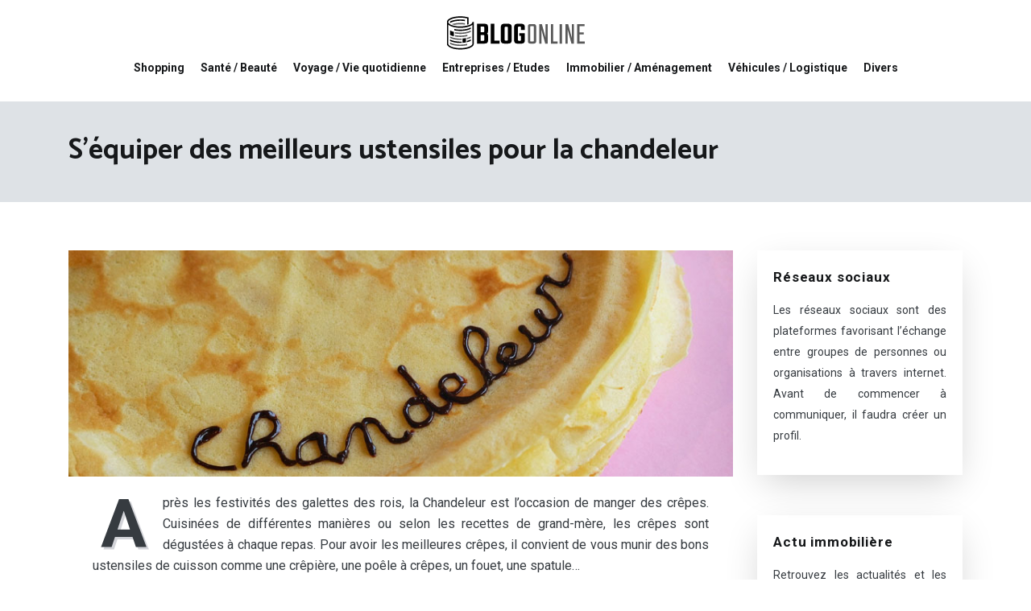

--- FILE ---
content_type: text/html; charset=UTF-8
request_url: https://www.blogonline.fr/s-equiper-des-meilleurs-ustensiles-pour-la-chandeleur/
body_size: 9369
content:
<!DOCTYPE html>
<html>
<head lang="fr-FR">
<meta charset="UTF-8">
<meta name="viewport" content="width=device-width">
<link rel="shortcut icon" href="https://www.blogonline.fr/wp-content/uploads/2021/02/favicon.png" /><script type="application/ld+json">
{
  "@context": "https://schema.org",
  "@graph": [
    {
      "@type": "WebSite",
      "@id": "https://www.blogonline.fr/#website",
      "url": "https://www.blogonline.fr",
      "name": "",
      "inLanguage": "fr-FR",
      "publisher": { "@id": "https://www.blogonline.fr/#organization" }
    },
    {
      "@type": "Organization",
      "@id": "https://www.blogonline.fr/#organization",
      "name": "",
      "url": "https://www.blogonline.fr",
      "logo": {
        "@type": "ImageObject",
        "@id": "https://www.blogonline.fr/#logo",
        "url": "https://www.blogonline.fr"
      }
    },
    {
      "@type": "Person",
      "@id": "https://www.blogonline.fr/author/blogonline#person",
      "jobTitle": "Rédaction Web",
      "description": "",
      "name": "admin",
      "url": "https://www.blogonline.fr/author/blogonline",
      "image": {
        "@type": "ImageObject",
        "@id": "https://www.blogonline.fr/author/blogonline#image",
        "url": ""
      },
      "worksFor": { "@id": "https://www.blogonline.fr/#organization" }    },
    {
      "@type": "WebPage",
      "@id": "https://www.blogonline.fr/s-equiper-des-meilleurs-ustensiles-pour-la-chandeleur/#webpage",
      "url": "https://www.blogonline.fr/s-equiper-des-meilleurs-ustensiles-pour-la-chandeleur/",
      "name": "Les ustensiles pour faire des crêpes pour la Chandeleur",
      "description": "Il faut de bonnes crêpes pour la chandeleur! Si vous voulez passer une fête des plus gourmandes, découvrez les ustensiles nécessaires pour réussir vos crêpes",
      "inLanguage": "fr-FR",
      "isPartOf": { "@id": "https://www.blogonline.fr/#website" },
      "mainEntity": { "@id": "https://www.blogonline.fr/s-equiper-des-meilleurs-ustensiles-pour-la-chandeleur/#article" },
      "primaryImageOfPage": {
        "@type": "ImageObject",
        "@id": "https://www.blogonline.fr/s-equiper-des-meilleurs-ustensiles-pour-la-chandeleur/#primaryimage",
        "url": "https://www.blogonline.fr/wp-content/uploads/2021/06/chandeleur.jpg",
        "width": 880,
        "height": 300,"caption": "chandeleur"      },
      "breadcrumb": { "@id": "https://www.blogonline.fr/s-equiper-des-meilleurs-ustensiles-pour-la-chandeleur/#breadcrumb" },
      "datePublished": "2021-06-25T15:00:18+00:00"
        },
    {
      "@type": "article",
      "@id": "https://www.blogonline.fr/s-equiper-des-meilleurs-ustensiles-pour-la-chandeleur/#article",
      "mainEntityOfPage": {
        "@id": "https://www.blogonline.fr/s-equiper-des-meilleurs-ustensiles-pour-la-chandeleur/#webpage"
      },
      "headline": "S'équiper des meilleurs ustensiles pour la chandeleur",
      "url": "https://www.blogonline.fr/s-equiper-des-meilleurs-ustensiles-pour-la-chandeleur/",
      "wordCount": 657,
      "articleSection": ["Shopping"],
      "description": "Il faut de bonnes crêpes pour la chandeleur! Si vous voulez passer une fête des plus gourmandes, découvrez les ustensiles nécessaires pour réussir vos crêpes",
      "datePublished": "2021-06-25T15:00:18+00:00",
      "dateModified": "2021-06-25T15:00:18+00:00",
      "inLanguage": "fr-FR",
      "author": { "@id": "https://www.blogonline.fr/author/blogonline#person" },
      "publisher": { "@id": "https://www.blogonline.fr/#organization" },
      "image": { "@id": "https://www.blogonline.fr/s-equiper-des-meilleurs-ustensiles-pour-la-chandeleur/#primaryimage" },
      "isPartOf": { "@id": "https://www.blogonline.fr/#website" }    },
    {
      "@type": "BreadcrumbList",
      "@id": "https://www.blogonline.fr/s-equiper-des-meilleurs-ustensiles-pour-la-chandeleur/#breadcrumb",
      "itemListElement": [
        {
          "@type": "ListItem",
          "position": 1,
          "name": "Accueil",
          "item": "https://www.blogonline.fr/"
        },
                  {
          "@type": "ListItem",
          "position": 2,
          "name": "Shopping",
          "item": "https://www.blogonline.fr/shopping/"
          },
          {
          "@type": "ListItem",
          "position": 3,
          "name": "S'équiper des meilleurs ustensiles pour la chandeleur",
          "item": "https://www.blogonline.fr/s-equiper-des-meilleurs-ustensiles-pour-la-chandeleur/"
          }
            ]
    }
  ]
}
</script>
<meta name='robots' content='max-image-preview:large' />
<link rel='dns-prefetch' href='//cdn.jsdelivr.net' />
<link rel='dns-prefetch' href='//stackpath.bootstrapcdn.com' />
<title>Les ustensiles pour faire des crêpes pour la Chandeleur</title><meta name="description" content="Il faut de bonnes crêpes pour la chandeleur! Si vous voulez passer une fête des plus gourmandes, découvrez les ustensiles nécessaires pour réussir vos crêpes"><link rel="alternate" title="oEmbed (JSON)" type="application/json+oembed" href="https://www.blogonline.fr/wp-json/oembed/1.0/embed?url=https%3A%2F%2Fwww.blogonline.fr%2Fs-equiper-des-meilleurs-ustensiles-pour-la-chandeleur%2F" />
<link rel="alternate" title="oEmbed (XML)" type="text/xml+oembed" href="https://www.blogonline.fr/wp-json/oembed/1.0/embed?url=https%3A%2F%2Fwww.blogonline.fr%2Fs-equiper-des-meilleurs-ustensiles-pour-la-chandeleur%2F&#038;format=xml" />
<style id='wp-img-auto-sizes-contain-inline-css' type='text/css'>
img:is([sizes=auto i],[sizes^="auto," i]){contain-intrinsic-size:3000px 1500px}
/*# sourceURL=wp-img-auto-sizes-contain-inline-css */
</style>
<style id='wp-block-library-inline-css' type='text/css'>
:root{--wp-block-synced-color:#7a00df;--wp-block-synced-color--rgb:122,0,223;--wp-bound-block-color:var(--wp-block-synced-color);--wp-editor-canvas-background:#ddd;--wp-admin-theme-color:#007cba;--wp-admin-theme-color--rgb:0,124,186;--wp-admin-theme-color-darker-10:#006ba1;--wp-admin-theme-color-darker-10--rgb:0,107,160.5;--wp-admin-theme-color-darker-20:#005a87;--wp-admin-theme-color-darker-20--rgb:0,90,135;--wp-admin-border-width-focus:2px}@media (min-resolution:192dpi){:root{--wp-admin-border-width-focus:1.5px}}.wp-element-button{cursor:pointer}:root .has-very-light-gray-background-color{background-color:#eee}:root .has-very-dark-gray-background-color{background-color:#313131}:root .has-very-light-gray-color{color:#eee}:root .has-very-dark-gray-color{color:#313131}:root .has-vivid-green-cyan-to-vivid-cyan-blue-gradient-background{background:linear-gradient(135deg,#00d084,#0693e3)}:root .has-purple-crush-gradient-background{background:linear-gradient(135deg,#34e2e4,#4721fb 50%,#ab1dfe)}:root .has-hazy-dawn-gradient-background{background:linear-gradient(135deg,#faaca8,#dad0ec)}:root .has-subdued-olive-gradient-background{background:linear-gradient(135deg,#fafae1,#67a671)}:root .has-atomic-cream-gradient-background{background:linear-gradient(135deg,#fdd79a,#004a59)}:root .has-nightshade-gradient-background{background:linear-gradient(135deg,#330968,#31cdcf)}:root .has-midnight-gradient-background{background:linear-gradient(135deg,#020381,#2874fc)}:root{--wp--preset--font-size--normal:16px;--wp--preset--font-size--huge:42px}.has-regular-font-size{font-size:1em}.has-larger-font-size{font-size:2.625em}.has-normal-font-size{font-size:var(--wp--preset--font-size--normal)}.has-huge-font-size{font-size:var(--wp--preset--font-size--huge)}.has-text-align-center{text-align:center}.has-text-align-left{text-align:left}.has-text-align-right{text-align:right}.has-fit-text{white-space:nowrap!important}#end-resizable-editor-section{display:none}.aligncenter{clear:both}.items-justified-left{justify-content:flex-start}.items-justified-center{justify-content:center}.items-justified-right{justify-content:flex-end}.items-justified-space-between{justify-content:space-between}.screen-reader-text{border:0;clip-path:inset(50%);height:1px;margin:-1px;overflow:hidden;padding:0;position:absolute;width:1px;word-wrap:normal!important}.screen-reader-text:focus{background-color:#ddd;clip-path:none;color:#444;display:block;font-size:1em;height:auto;left:5px;line-height:normal;padding:15px 23px 14px;text-decoration:none;top:5px;width:auto;z-index:100000}html :where(.has-border-color){border-style:solid}html :where([style*=border-top-color]){border-top-style:solid}html :where([style*=border-right-color]){border-right-style:solid}html :where([style*=border-bottom-color]){border-bottom-style:solid}html :where([style*=border-left-color]){border-left-style:solid}html :where([style*=border-width]){border-style:solid}html :where([style*=border-top-width]){border-top-style:solid}html :where([style*=border-right-width]){border-right-style:solid}html :where([style*=border-bottom-width]){border-bottom-style:solid}html :where([style*=border-left-width]){border-left-style:solid}html :where(img[class*=wp-image-]){height:auto;max-width:100%}:where(figure){margin:0 0 1em}html :where(.is-position-sticky){--wp-admin--admin-bar--position-offset:var(--wp-admin--admin-bar--height,0px)}@media screen and (max-width:600px){html :where(.is-position-sticky){--wp-admin--admin-bar--position-offset:0px}}

/*# sourceURL=wp-block-library-inline-css */
</style><style id='global-styles-inline-css' type='text/css'>
:root{--wp--preset--aspect-ratio--square: 1;--wp--preset--aspect-ratio--4-3: 4/3;--wp--preset--aspect-ratio--3-4: 3/4;--wp--preset--aspect-ratio--3-2: 3/2;--wp--preset--aspect-ratio--2-3: 2/3;--wp--preset--aspect-ratio--16-9: 16/9;--wp--preset--aspect-ratio--9-16: 9/16;--wp--preset--color--black: #000000;--wp--preset--color--cyan-bluish-gray: #abb8c3;--wp--preset--color--white: #ffffff;--wp--preset--color--pale-pink: #f78da7;--wp--preset--color--vivid-red: #cf2e2e;--wp--preset--color--luminous-vivid-orange: #ff6900;--wp--preset--color--luminous-vivid-amber: #fcb900;--wp--preset--color--light-green-cyan: #7bdcb5;--wp--preset--color--vivid-green-cyan: #00d084;--wp--preset--color--pale-cyan-blue: #8ed1fc;--wp--preset--color--vivid-cyan-blue: #0693e3;--wp--preset--color--vivid-purple: #9b51e0;--wp--preset--gradient--vivid-cyan-blue-to-vivid-purple: linear-gradient(135deg,rgb(6,147,227) 0%,rgb(155,81,224) 100%);--wp--preset--gradient--light-green-cyan-to-vivid-green-cyan: linear-gradient(135deg,rgb(122,220,180) 0%,rgb(0,208,130) 100%);--wp--preset--gradient--luminous-vivid-amber-to-luminous-vivid-orange: linear-gradient(135deg,rgb(252,185,0) 0%,rgb(255,105,0) 100%);--wp--preset--gradient--luminous-vivid-orange-to-vivid-red: linear-gradient(135deg,rgb(255,105,0) 0%,rgb(207,46,46) 100%);--wp--preset--gradient--very-light-gray-to-cyan-bluish-gray: linear-gradient(135deg,rgb(238,238,238) 0%,rgb(169,184,195) 100%);--wp--preset--gradient--cool-to-warm-spectrum: linear-gradient(135deg,rgb(74,234,220) 0%,rgb(151,120,209) 20%,rgb(207,42,186) 40%,rgb(238,44,130) 60%,rgb(251,105,98) 80%,rgb(254,248,76) 100%);--wp--preset--gradient--blush-light-purple: linear-gradient(135deg,rgb(255,206,236) 0%,rgb(152,150,240) 100%);--wp--preset--gradient--blush-bordeaux: linear-gradient(135deg,rgb(254,205,165) 0%,rgb(254,45,45) 50%,rgb(107,0,62) 100%);--wp--preset--gradient--luminous-dusk: linear-gradient(135deg,rgb(255,203,112) 0%,rgb(199,81,192) 50%,rgb(65,88,208) 100%);--wp--preset--gradient--pale-ocean: linear-gradient(135deg,rgb(255,245,203) 0%,rgb(182,227,212) 50%,rgb(51,167,181) 100%);--wp--preset--gradient--electric-grass: linear-gradient(135deg,rgb(202,248,128) 0%,rgb(113,206,126) 100%);--wp--preset--gradient--midnight: linear-gradient(135deg,rgb(2,3,129) 0%,rgb(40,116,252) 100%);--wp--preset--font-size--small: 13px;--wp--preset--font-size--medium: 20px;--wp--preset--font-size--large: 36px;--wp--preset--font-size--x-large: 42px;--wp--preset--spacing--20: 0.44rem;--wp--preset--spacing--30: 0.67rem;--wp--preset--spacing--40: 1rem;--wp--preset--spacing--50: 1.5rem;--wp--preset--spacing--60: 2.25rem;--wp--preset--spacing--70: 3.38rem;--wp--preset--spacing--80: 5.06rem;--wp--preset--shadow--natural: 6px 6px 9px rgba(0, 0, 0, 0.2);--wp--preset--shadow--deep: 12px 12px 50px rgba(0, 0, 0, 0.4);--wp--preset--shadow--sharp: 6px 6px 0px rgba(0, 0, 0, 0.2);--wp--preset--shadow--outlined: 6px 6px 0px -3px rgb(255, 255, 255), 6px 6px rgb(0, 0, 0);--wp--preset--shadow--crisp: 6px 6px 0px rgb(0, 0, 0);}:where(.is-layout-flex){gap: 0.5em;}:where(.is-layout-grid){gap: 0.5em;}body .is-layout-flex{display: flex;}.is-layout-flex{flex-wrap: wrap;align-items: center;}.is-layout-flex > :is(*, div){margin: 0;}body .is-layout-grid{display: grid;}.is-layout-grid > :is(*, div){margin: 0;}:where(.wp-block-columns.is-layout-flex){gap: 2em;}:where(.wp-block-columns.is-layout-grid){gap: 2em;}:where(.wp-block-post-template.is-layout-flex){gap: 1.25em;}:where(.wp-block-post-template.is-layout-grid){gap: 1.25em;}.has-black-color{color: var(--wp--preset--color--black) !important;}.has-cyan-bluish-gray-color{color: var(--wp--preset--color--cyan-bluish-gray) !important;}.has-white-color{color: var(--wp--preset--color--white) !important;}.has-pale-pink-color{color: var(--wp--preset--color--pale-pink) !important;}.has-vivid-red-color{color: var(--wp--preset--color--vivid-red) !important;}.has-luminous-vivid-orange-color{color: var(--wp--preset--color--luminous-vivid-orange) !important;}.has-luminous-vivid-amber-color{color: var(--wp--preset--color--luminous-vivid-amber) !important;}.has-light-green-cyan-color{color: var(--wp--preset--color--light-green-cyan) !important;}.has-vivid-green-cyan-color{color: var(--wp--preset--color--vivid-green-cyan) !important;}.has-pale-cyan-blue-color{color: var(--wp--preset--color--pale-cyan-blue) !important;}.has-vivid-cyan-blue-color{color: var(--wp--preset--color--vivid-cyan-blue) !important;}.has-vivid-purple-color{color: var(--wp--preset--color--vivid-purple) !important;}.has-black-background-color{background-color: var(--wp--preset--color--black) !important;}.has-cyan-bluish-gray-background-color{background-color: var(--wp--preset--color--cyan-bluish-gray) !important;}.has-white-background-color{background-color: var(--wp--preset--color--white) !important;}.has-pale-pink-background-color{background-color: var(--wp--preset--color--pale-pink) !important;}.has-vivid-red-background-color{background-color: var(--wp--preset--color--vivid-red) !important;}.has-luminous-vivid-orange-background-color{background-color: var(--wp--preset--color--luminous-vivid-orange) !important;}.has-luminous-vivid-amber-background-color{background-color: var(--wp--preset--color--luminous-vivid-amber) !important;}.has-light-green-cyan-background-color{background-color: var(--wp--preset--color--light-green-cyan) !important;}.has-vivid-green-cyan-background-color{background-color: var(--wp--preset--color--vivid-green-cyan) !important;}.has-pale-cyan-blue-background-color{background-color: var(--wp--preset--color--pale-cyan-blue) !important;}.has-vivid-cyan-blue-background-color{background-color: var(--wp--preset--color--vivid-cyan-blue) !important;}.has-vivid-purple-background-color{background-color: var(--wp--preset--color--vivid-purple) !important;}.has-black-border-color{border-color: var(--wp--preset--color--black) !important;}.has-cyan-bluish-gray-border-color{border-color: var(--wp--preset--color--cyan-bluish-gray) !important;}.has-white-border-color{border-color: var(--wp--preset--color--white) !important;}.has-pale-pink-border-color{border-color: var(--wp--preset--color--pale-pink) !important;}.has-vivid-red-border-color{border-color: var(--wp--preset--color--vivid-red) !important;}.has-luminous-vivid-orange-border-color{border-color: var(--wp--preset--color--luminous-vivid-orange) !important;}.has-luminous-vivid-amber-border-color{border-color: var(--wp--preset--color--luminous-vivid-amber) !important;}.has-light-green-cyan-border-color{border-color: var(--wp--preset--color--light-green-cyan) !important;}.has-vivid-green-cyan-border-color{border-color: var(--wp--preset--color--vivid-green-cyan) !important;}.has-pale-cyan-blue-border-color{border-color: var(--wp--preset--color--pale-cyan-blue) !important;}.has-vivid-cyan-blue-border-color{border-color: var(--wp--preset--color--vivid-cyan-blue) !important;}.has-vivid-purple-border-color{border-color: var(--wp--preset--color--vivid-purple) !important;}.has-vivid-cyan-blue-to-vivid-purple-gradient-background{background: var(--wp--preset--gradient--vivid-cyan-blue-to-vivid-purple) !important;}.has-light-green-cyan-to-vivid-green-cyan-gradient-background{background: var(--wp--preset--gradient--light-green-cyan-to-vivid-green-cyan) !important;}.has-luminous-vivid-amber-to-luminous-vivid-orange-gradient-background{background: var(--wp--preset--gradient--luminous-vivid-amber-to-luminous-vivid-orange) !important;}.has-luminous-vivid-orange-to-vivid-red-gradient-background{background: var(--wp--preset--gradient--luminous-vivid-orange-to-vivid-red) !important;}.has-very-light-gray-to-cyan-bluish-gray-gradient-background{background: var(--wp--preset--gradient--very-light-gray-to-cyan-bluish-gray) !important;}.has-cool-to-warm-spectrum-gradient-background{background: var(--wp--preset--gradient--cool-to-warm-spectrum) !important;}.has-blush-light-purple-gradient-background{background: var(--wp--preset--gradient--blush-light-purple) !important;}.has-blush-bordeaux-gradient-background{background: var(--wp--preset--gradient--blush-bordeaux) !important;}.has-luminous-dusk-gradient-background{background: var(--wp--preset--gradient--luminous-dusk) !important;}.has-pale-ocean-gradient-background{background: var(--wp--preset--gradient--pale-ocean) !important;}.has-electric-grass-gradient-background{background: var(--wp--preset--gradient--electric-grass) !important;}.has-midnight-gradient-background{background: var(--wp--preset--gradient--midnight) !important;}.has-small-font-size{font-size: var(--wp--preset--font-size--small) !important;}.has-medium-font-size{font-size: var(--wp--preset--font-size--medium) !important;}.has-large-font-size{font-size: var(--wp--preset--font-size--large) !important;}.has-x-large-font-size{font-size: var(--wp--preset--font-size--x-large) !important;}
/*# sourceURL=global-styles-inline-css */
</style>

<style id='classic-theme-styles-inline-css' type='text/css'>
/*! This file is auto-generated */
.wp-block-button__link{color:#fff;background-color:#32373c;border-radius:9999px;box-shadow:none;text-decoration:none;padding:calc(.667em + 2px) calc(1.333em + 2px);font-size:1.125em}.wp-block-file__button{background:#32373c;color:#fff;text-decoration:none}
/*# sourceURL=/wp-includes/css/classic-themes.min.css */
</style>
<link rel='stylesheet' id='default-css' href='https://www.blogonline.fr/wp-content/themes/generic-site/style.css?ver=197a1c912d42f66b8af52a1f888d1b3d' type='text/css' media='all' />
<link rel='stylesheet' id='bootstrap4-css' href='https://www.blogonline.fr/wp-content/themes/generic-site/css/bootstrap4/bootstrap.min.css?ver=197a1c912d42f66b8af52a1f888d1b3d' type='text/css' media='all' />
<link rel='stylesheet' id='bootstrap-icon-css' href='https://cdn.jsdelivr.net/npm/bootstrap-icons@1.11.0/font/bootstrap-icons.css?ver=197a1c912d42f66b8af52a1f888d1b3d' type='text/css' media='all' />
<link rel='stylesheet' id='font-awesome-css' href='https://stackpath.bootstrapcdn.com/font-awesome/4.7.0/css/font-awesome.min.css?ver=197a1c912d42f66b8af52a1f888d1b3d' type='text/css' media='all' />
<link rel='stylesheet' id='aos-css' href='https://www.blogonline.fr/wp-content/themes/generic-site/css/aos.css?ver=197a1c912d42f66b8af52a1f888d1b3d' type='text/css' media='all' />
<link rel='stylesheet' id='global-css' href='https://www.blogonline.fr/wp-content/themes/generic-site/css/global.css?ver=197a1c912d42f66b8af52a1f888d1b3d' type='text/css' media='all' />
<link rel='stylesheet' id='style-css' href='https://www.blogonline.fr/wp-content/themes/generic-site/css/template.css?ver=197a1c912d42f66b8af52a1f888d1b3d' type='text/css' media='all' />
<script type="text/javascript" src="https://www.blogonline.fr/wp-content/themes/generic-site/js/jquery.min.js?ver=197a1c912d42f66b8af52a1f888d1b3d" id="jquery-js"></script>
<link rel="https://api.w.org/" href="https://www.blogonline.fr/wp-json/" /><link rel="alternate" title="JSON" type="application/json" href="https://www.blogonline.fr/wp-json/wp/v2/posts/309" /><link rel="EditURI" type="application/rsd+xml" title="RSD" href="https://www.blogonline.fr/xmlrpc.php?rsd" />
<link rel="canonical" href="https://www.blogonline.fr/s-equiper-des-meilleurs-ustensiles-pour-la-chandeleur/" />
<link rel='shortlink' href='https://www.blogonline.fr/?p=309' />
<meta name="google-site-verification" content="SvRUujCZsFGQ4FeFEethoDJdxp6F4aNxXyl_6z4fsTI" />
<meta name="google-site-verification" content="m7i5DzLXPaZP3hXAI3RXVU-3JRqEZ6jj0_g9rDKwSDw" />

<style type="text/css">
	
a{color : #de7b85 }
a:hover{color : #bd979b }
.archive h2 a{color :#16181a}
.main-menu{box-shadow: none;-moz-box-shadow: none;-webkit-box-shadow: none;}
.main-menu.scrolling-down{-webkit-box-shadow: 0 2px 13px 0 rgba(0, 0, 0, .1);-moz-box-shadow: 0 2px 13px 0 rgba(0, 0, 0, .1);box-shadow: 0 2px 13px 0 rgba(0, 0, 0, .1);}	
nav li a{font-size:14px;}
nav li a{line-height:28px;}
nav li a{color:#16181a!important;}
nav li:hover > a,.current-menu-item > a{color:#de7b85!important;}
.archive h1{color:#16181a!important;}
.single h1{color:#16181a!important;}
#logo{padding:20px 0 30px 0;}
.archive .readmore{background-color:#de7b85;}
.archive .readmore{color:#fff;}
.archive .readmore:hover{background-color:#363b40;}
.archive .readmore:hover{color:#fff;}
.subheader{padding:40px 0 35px}
.fixed-top{position:absolute;}	
footer #back_to_top{background-color:#de7b85;}
footer #back_to_top i{color:#fff;}
</style><style>:root {
    --color-primary: #de7b85;
    --color-primary-light: #ff9fac;
    --color-primary-dark: #9b565d;
    --color-primary-hover: #c76e77;
    --color-primary-muted: #ffc4d4;
            --color-background: #fff;
    --color-text: #ffffff;
} </style>

</head>
<body class="wp-singular post-template-default single single-post postid-309 single-format-standard wp-theme-generic-site catid-7 " style="">
	
<div class="main-menu normal-menu menu-to-right hide-logo">
<div class="container">
<div class="text-center">


<a id="logo-ma" href="https://www.blogonline.fr">
<img class="logo-main" src="https://www.blogonline.fr/wp-content/uploads/2021/02/logo1.png" alt="logo">
</a>

	

</div>
</div>
<div class="">	
<nav class="navbar navbar-expand-xl pl-0 pr-0">

<a id="logo" href="https://www.blogonline.fr">
<img class="logo-main" src="https://www.blogonline.fr/wp-content/uploads/2021/02/logo1.png" alt="logo">
</a>
	
<button class="navbar-toggler" type="button" data-toggle="collapse" data-target="#navbarsExample06" aria-controls="navbarsExample06" aria-expanded="false" aria-label="Toggle navigation">
<span class="navbar-toggler-icon">
<div class="menu_btn">	
<div class="menu-bars"></div>
<div class="menu-bars"></div>
<div class="menu-bars"></div>
</div>
</span>
</button> 
<div class="collapse navbar-collapse" id="navbarsExample06">
<ul id="main-menu" class="navbar-nav ml-auto mr-auto"><li id="menu-item-402" class="menu-item menu-item-type-taxonomy menu-item-object-category current-post-ancestor current-menu-parent current-post-parent"><a href="https://www.blogonline.fr/shopping/">Shopping</a></li>
<li id="menu-item-401" class="menu-item menu-item-type-taxonomy menu-item-object-category"><a href="https://www.blogonline.fr/sante-beaute/">Santé / Beauté</a></li>
<li id="menu-item-233" class="menu-item menu-item-type-taxonomy menu-item-object-category"><a href="https://www.blogonline.fr/voyage-vie-quotidienne/">Voyage / Vie quotidienne</a></li>
<li id="menu-item-232" class="menu-item menu-item-type-taxonomy menu-item-object-category"><a href="https://www.blogonline.fr/entreprises-etudes/">Entreprises / Etudes</a></li>
<li id="menu-item-234" class="menu-item menu-item-type-taxonomy menu-item-object-category"><a href="https://www.blogonline.fr/immobilier-amenagement/">Immobilier / Aménagement</a></li>
<li id="menu-item-235" class="menu-item menu-item-type-taxonomy menu-item-object-category"><a href="https://www.blogonline.fr/vehicules-logistique/">Véhicules / Logistique</a></li>
<li id="menu-item-403" class="menu-item menu-item-type-taxonomy menu-item-object-category"><a href="https://www.blogonline.fr/divers/">Divers</a></li>
</ul></div>
</nav>
</div>
</div>
<div class="main">
<div class="">  


<div class="subheader" style="background-position:top;background-color:#dee2e6">
<div id="mask" style=""></div> 
<div class="container"><h1 class="title">S&rsquo;équiper des meilleurs ustensiles pour la chandeleur</h1></div>
</div>



<div class="container">
<div class="row">
<div class="post-data col-md-9 col-lg-9 col-xs-12">
<div class="row">
<div class="col-md-12 col-xs-12">

<div class="post-thumb text-center">
<img width="880" height="300" src="https://www.blogonline.fr/wp-content/uploads/2021/06/chandeleur.jpg" class="attachment-post-large size-post-large wp-post-image" alt="chandeleur" decoding="async" fetchpriority="high" srcset="https://www.blogonline.fr/wp-content/uploads/2021/06/chandeleur.jpg 880w, https://www.blogonline.fr/wp-content/uploads/2021/06/chandeleur-300x102.jpg 300w, https://www.blogonline.fr/wp-content/uploads/2021/06/chandeleur-768x262.jpg 768w" sizes="(max-width: 880px) 100vw, 880px" /></div>

</div>

<div class="col-md-12 col-xs-12">

<div class="blog-post-content mb-5">
<article>




<p class="ql-align-justify">Après les festivités des galettes des rois, la Chandeleur est l’occasion de manger des crêpes. Cuisinées de différentes manières ou selon les recettes de grand-mère, les crêpes sont dégustées à chaque repas. Pour avoir les meilleures crêpes, il convient de vous munir des bons ustensiles de cuisson comme une crêpière, une poêle à crêpes, un fouet, une spatule…</p>

<h2 class="ql-align-justify">L’histoire de la chandeleur</h2>
<p class="ql-align-justify">D’où vient l’idée de manger des crêpes pour célébrer le jour de la chandeleur ? Tout a commencé aux temps des Romains qui ont célébré le dieu Pan. L’église catholique a repris cette tradition. Durant la fête des chandelles, les croyants allumaient un cierge bénit à ramener chez eux pour la célébration de la présentation de Jésus (enfant) au Temple. La fête des chandelles est aussi marquée par une croyance paysanne comme quoi il faut faire de bonnes crêpes comme celles que l’on trouve sur le site <a href="http://www.xn--crpire-6uan.com/rateau-spatule-tourne-crepes-shaker-les-ustensiles-pratiques-pour-la-chandeleur/" target="_blank" rel=" ">crêpière.com</a> en vue d’espérer une future récolte de blé fructueuse. Plus tard, les crêpes représentaient la lumière du soleil lors de la chandeleur qui est célébrée chaque 2 février de l’année. Il y a également la tradition de la pièce. Tandis que votre main droite fait sauter la première crêpe, votre main gauche doit tenir une pièce qui est à enrouler dans la crêpe. Puis, vous pouvez placer le tout en haut de votre armoire. Il paraît que cette tradition peut vous apporter prospérité durant toute l’année. Étant une fête profane et gourmande, la chandeleur provient ainsi d’une fête chrétienne incorporée avec la tradition des crêpes.</p>

<h2 class="ql-align-justify">Les ustensiles utiles pour la cuisson</h2>
<p class="ql-align-justify">Différente de la poêle classique, la poêle à crêpes est l’ustensile indispensable pour la préparation de ces douceurs sucrées. Avec des bords très bas, la poêle à crêpe facilite le retournement de la crêpe. Choisissez-la selon le matériau (poêle anti-adhésive, poêle céramique…), la taille (28 cm à 30 cm), les compatibilités avec les types de feux utilisés (plaque induction, plaque électrique….).</p>
<p class="ql-align-justify">Pour cuire vos crêpes, équipez-vous d’une crêpière électrique comme un véritable professionnel. Elle permet de rendre les crêpes dorées pour le plaisir des yeux d’abord et pour être prêtes à déguster. Si vous voulez partager la chandeleur avec quelques personnes, il vaut mieux choisir un appareil à crêpe pour six par exemple. De cette manière, vous pouvez en cuire plusieurs en utilisant une <strong>spatule crêpe party</strong>. Par ailleurs, il y a aussi la crêpière à gaz, mais qui est réservée aux professionnels.</p>

<h2 class="ql-align-justify">Les autres accessoires</h2>
<p class="ql-align-justify">Sachez que l’art de la crêpe demande quelques accessoires pour bien la réussir. Seul un robot ou un batteur vous garantit une pâte sans grumeaux et lisse. De préférence en acier inoxydable, un cul de poule est un <strong>ustensile pour crêpe</strong> qui sert à mélanger tous les ingrédients afin d’obtenir la pâte. Permettant d’obtenir une excellente homogénéité, le fouet aide aussi à bien mélanger tous les ingrédients. Comme ce n’est pas tout le monde qui maîtrise le coup de poignet, il est préférable d’avoir une <strong>spatule pour crêpe</strong> pour retourner les crêpes. Vous savez certainement <strong>comment utiliser une spatule a crêpe</strong>. Tellement enrichissant, un livre de recettes vous permettra de découvrir les cuisines des quatre coins du monde. En plus de vous faire vous voyager, ce livre vous permet de varier les goûts. Même si certains ustensiles ne sont pas obligatoires, ils peuvent vous faciliter la tâche :</p>

<ul>
 	<li class="ql-align-justify">Une balance de cuisine ou un flacon doseur : sert à respecter les dosages</li>
 	<li class="ql-align-justify">Une louche : pour verser la pâte dans la poêle pour avoir la dose idéale</li>
 	<li class="ql-align-justify">Un tampon de graissage : pour graisser légèrement la poêle</li>
 	<li class="ql-align-justify">Un râteau à crêpes : pour répartir la pâte</li>
 	<li class="ql-align-justify">Un shaker : pour avoir une pâte à crêpe fluide</li>
 	<li class="ql-align-justify">Un kit de crêpes créatives : pour des gourmandises plus fun</li>
 	<li class="ql-align-justify">Une pierre abrasive (pour les poêles à crêpes en fonte) sert à entretenir le revêtement en enlevant les résidus de crêpes.</li>
</ul><div class='text-center'></div>


 
</article> 
</div>

</div>
</div>

<div class="related">Dans la même catégorie</div>
<div class="related-post">
<div class='row'>
<div class="col-md-4 post col-xs-12"> 
<div class="post-element">
<a href="https://www.blogonline.fr/pourquoi-choisir-un-caviste-en-ligne-pour-vos-achats-de-vin/">
<img width="300" height="158" src="https://www.blogonline.fr/wp-content/uploads/2024/04/270420241714180383-300x158.jpeg" class="attachment-medium size-medium wp-post-image" alt="caviste" decoding="async" srcset="https://www.blogonline.fr/wp-content/uploads/2024/04/270420241714180383-300x158.jpeg 300w, https://www.blogonline.fr/wp-content/uploads/2024/04/270420241714180383-1024x538.jpeg 1024w, https://www.blogonline.fr/wp-content/uploads/2024/04/270420241714180383-768x404.jpeg 768w, https://www.blogonline.fr/wp-content/uploads/2024/04/270420241714180383.jpeg 1180w" sizes="(max-width: 300px) 100vw, 300px" />  
<div class="title-related">Pourquoi choisir un caviste en ligne pour vos achats de vin ?</div>
</a>
</div>
</div>
<div class="col-md-4 post col-xs-12"> 
<div class="post-element">
<a href="https://www.blogonline.fr/mode-musulmane-comment-allier-elegance-et-tradition/">
<img width="300" height="158" src="https://www.blogonline.fr/wp-content/uploads/2024/03/090320241709947506-300x158.jpeg" class="attachment-medium size-medium wp-post-image" alt="Mode musulmane" decoding="async" srcset="https://www.blogonline.fr/wp-content/uploads/2024/03/090320241709947506-300x158.jpeg 300w, https://www.blogonline.fr/wp-content/uploads/2024/03/090320241709947506-1024x538.jpeg 1024w, https://www.blogonline.fr/wp-content/uploads/2024/03/090320241709947506-768x404.jpeg 768w, https://www.blogonline.fr/wp-content/uploads/2024/03/090320241709947506.jpeg 1180w" sizes="(max-width: 300px) 100vw, 300px" />  
<div class="title-related">Mode musulmane : comment allier élégance et tradition ?</div>
</a>
</div>
</div>
<div class="col-md-4 post col-xs-12"> 
<div class="post-element">
<a href="https://www.blogonline.fr/comment-choisir-les-chaussures-de-trail-parfaites-pour-maximiser-votre-performance/">
<img width="300" height="158" src="https://www.blogonline.fr/wp-content/uploads/2024/01/140120241705195005-300x158.jpeg" class="attachment-medium size-medium wp-post-image" alt="chaussures de trail" decoding="async" loading="lazy" srcset="https://www.blogonline.fr/wp-content/uploads/2024/01/140120241705195005-300x158.jpeg 300w, https://www.blogonline.fr/wp-content/uploads/2024/01/140120241705195005-1024x538.jpeg 1024w, https://www.blogonline.fr/wp-content/uploads/2024/01/140120241705195005-768x404.jpeg 768w, https://www.blogonline.fr/wp-content/uploads/2024/01/140120241705195005.jpeg 1180w" sizes="auto, (max-width: 300px) 100vw, 300px" />  
<div class="title-related">Comment choisir les chaussures de trail parfaites pour maximiser votre performance ?</div>
</a>
</div>
</div>
</div>
</div>


</div><!---post-data--->
<div class="col-md-3 col-xs-12 col-lg-3">
<div class="sidebar">
<div class="widget-area">
<div class="widget_sidebar"><div class="sidebar-widget">Réseaux sociaux</div>			<div class="textwidget"><p>Les réseaux sociaux sont des plateformes favorisant l’échange entre groupes de personnes ou organisations à travers internet. Avant de commencer à communiquer, il faudra créer un profil.</p>
</div>
		</div><div class="widget_sidebar"><div class="sidebar-widget">Actu immobilière</div>			<div class="textwidget"><p>Retrouvez les actualités et les informations relatives au secteur immobilier : prix de l’immobilier, simulateur immobilier, conseils, enchères immobilières, vente de biens immobiliers en ligne.</p>
</div>
		</div><div class="widget_sidebar"><div class="sidebar-widget">Emploi et Télétravail</div>			<div class="textwidget"><p>Le télétravail consiste à exercer une activité en dehors des locaux professionnels. Cette prestation peut se faire depuis le domicile du salarié. Un mode de travail qui facilite l’intégration des salariés handicapés.</p>
</div>
		</div></div>
</div>
</div>
<!----sidebar--->
</div>
</div>
</div>




</div>
</div>
</div>
<footer style="">
<div class="container">
	<div class="row">
		<div class="col-md-3 col-xs-12"><div class="widget_footer"><img width="171" height="42" src="https://www.blogonline.fr/wp-content/uploads/2021/02/logo1.png" class="image wp-image-279  attachment-full size-full" alt="logo" style="max-width: 100%; height: auto;" decoding="async" loading="lazy" /></div><div class="widget_footer">			<div class="textwidget"><p>Embellissez votre intérieur en choisissant d’y aménager des déco tendances. Améliorer l’intérieur d’une chambre, salon ou cuisine en relookant le logement en choisissant comme déco le style vintage.</p>
</div>
		</div></div>
		<div class="col-md-3 col-xs-12"><div class="widget_text widget_footer"><div class="footer-widget">Au quotidien</div><div class="textwidget custom-html-widget"><ul class="footer-classic-list">
<li><i class="fa fa-angle-right" aria-hidden="true"></i> Dossiers d’actualité</li>
<li><i class="fa fa-angle-right" aria-hidden="true"></i> Archives</li>
<li><i class="fa fa-angle-right" aria-hidden="true"></i> Événements à la une</li>
<li><i class="fa fa-angle-right" aria-hidden="true"></i> Newsletter</li>
<li><i class="fa fa-angle-right" aria-hidden="true"></i> Dernières parutions</li>
</ul></div></div></div>
		<div class="col-md-3 col-xs-12"><div class="widget_footer"><div class="footer-widget">Business coaching</div>			<div class="textwidget"><p>L’intervention d’un business coach contribue à la réussite d’une entreprise. L’accompagnateur aide le coaché à reprendre confiance en lui, l&rsquo;aidant ainsi à retrouver le chemin de la réussite.</p>
</div>
		</div></div>
		<div class="col-md-3 col-xs-12"><div class="widget_footer"><div class="footer-widget">Tutos bricolage</div>			<div class="textwidget"><p>Bricolez comme un chef en suivant des tutos classés par thèmes : électricité, dépannage, isolation, maçonnerie, peinture, menuiserie, sols et murs, plomberie… Retrouvez diverses astuces utiles aux bricoleurs.</p>
</div>
		</div></div>
	</div>
</div>
<div class="copyright-bloc"><div class="container"><div class='col-md-12 copyright'>Toute les informations sur l'économie, la société, les faits divers, les news people... C'est par ici !</div></div></div><a id='back_to_top'><i class='fa fa-angle-up' aria-hidden='true'></i></a></footer>


<script type="speculationrules">
{"prefetch":[{"source":"document","where":{"and":[{"href_matches":"/*"},{"not":{"href_matches":["/wp-*.php","/wp-admin/*","/wp-content/uploads/*","/wp-content/*","/wp-content/plugins/*","/wp-content/themes/generic-site/*","/*\\?(.+)"]}},{"not":{"selector_matches":"a[rel~=\"nofollow\"]"}},{"not":{"selector_matches":".no-prefetch, .no-prefetch a"}}]},"eagerness":"conservative"}]}
</script>
<script type="text/javascript" src="https://www.blogonline.fr/wp-content/themes/generic-site/js/bootstrap.min.js" id="bootstrap4-js"></script>
<script type="text/javascript" src="https://www.blogonline.fr/wp-content/themes/generic-site/js/aos.js" id="aos-js"></script>
<script type="text/javascript" src="https://www.blogonline.fr/wp-content/themes/generic-site/js/rellax.min.js" id="rellax-js"></script>
<script type="text/javascript" src="https://www.blogonline.fr/wp-content/themes/generic-site/js/default_script.js" id="default_script-js"></script>

<script type="text/javascript">
jQuery('.remove-margin-bottom').parent(".so-panel").css("margin-bottom","0px");
</script>
<script type="text/javascript">
var halfbrowserHeight = jQuery(window).height() / 0.5;
jQuery(window).scroll(function () {
var distance = jQuery(window).scrollTop();
if (distance >= halfbrowserHeight){
	jQuery('#back_to_top').fadeIn();
}else{
	jQuery('#back_to_top').fadeOut();
}
});	
</script>
<script type="text/javascript">
AOS.init({
  once: true,
});
</script>

	

<script type="text/javascript">
$(document).ready(function() {
$( ".blog-post-content img" ).on( "click", function() {
var url_img = $(this).attr('src');
$('.img-fullscreen').html("<div><img src='"+url_img+"'></div>");
$('.img-fullscreen').fadeIn();
});
$('.img-fullscreen').on( "click", function() {
$(this).empty();
$('.img-fullscreen').hide();
});
});
</script>

<div class="img-fullscreen"></div>

</body>
</html>   

--- FILE ---
content_type: text/css
request_url: https://www.blogonline.fr/wp-content/themes/generic-site/css/template.css?ver=197a1c912d42f66b8af52a1f888d1b3d
body_size: 1071
content:
@import url(https://fonts.googleapis.com/css2?family=Catamaran:wght@300;500;700;900&family=Roboto:wght@300;400;500;700;900&display=swap);body{font-family:Roboto,helvetica,arial,sans-serif;font-size:16px;color:#363b40;font-weight:400;line-height:26px}h1,h2,h3,h4{font-family:Catamaran,sans-serif;font-weight:700}.navbar-toggler{border:none}.scrolling-down #logo img{height:40px}#logo{display:block}.normal-menu ul li{padding:0 10px}nav li a{font-weight:600}.cenote-header{min-height:500px;position:relative;-webkit-box-pack:center;-ms-flex-pack:center;justify-content:center;-webkit-box-align:center;-ms-flex-align:center;align-items:center}.content-image-hover-text{background:rgba(0,0,0,.4)!important}.widget-title .sow-headline-container h2.sow-headline{display:inline-block;position:relative;text-transform:uppercase}.widget-title .sow-headline-container h2.sow-headline:after{content:"";position:absolute;width:40px;height:1px;background:#de7b85;left:calc(100% + 10px);top:calc(50% - 1px)}.content-excerpt a{font-family:Catamaran;font-weight:700;line-height:29px;margin-bottom:12px}.content-excerpt a:hover{color:#de7b85!important}.home .post-element{margin-bottom:40px}ul.list{margin:0 0 0 15px;line-height:1.6;list-style:square;padding:0}ul.list li{margin-bottom:10px;font-size:14px;text-transform:uppercase;webkit-transition:all .35s ease-in-out;transition:all .35s ease-in-out}ul.list li:hover{-webkit-transform:translateX(5px);transform:translateX(5px);color:#de7b85}footer{border-top:1px solid #f1f1f1;padding:100px 0 0;color:#4a4351}footer p{margin-right:35px}footer img{margin-bottom:20px}.fa-angle-right{padding-right:7px}footer ul{list-style:none;margin:0;padding:0}footer ul li{left:0;-webkit-transition:.5s all ease;transition:.5s all ease;position:relative;margin-bottom:10px}footer ul li:hover{left:7px;color:#de7b85}footer .footer-widget{line-height:30px;margin-bottom:33px;color:#16181a;font-weight:600;text-transform:uppercase;font-size:14px}.copyright-bloc{padding:10px 0 20px;text-align:left;margin-top:90px;border-top:1px solid #f7f7f7}footer .copyright{border-top:none;padding-left:0}footer #back_to_top{line-height:22px;text-align:center;padding:7px 12px;bottom:2%}footer #back_to_top i{font-size:22px}.archive h2{font-size:25px;line-height:35px}.archive .readmore{font-size:13px;line-height:24px;font-weight:600;text-transform:uppercase;padding:8px 20px}.archive .readmore:hover{box-shadow:0 3px 6px rgba(0,0,0,.1)}.archive h1,.single h1{text-align:left;font-size:35px}.single .related{padding:23px 30px;color:#3f3f3f;font-weight:500}.single .related-post{padding:0 30px}.blog-post-content{padding:0 30px}blockquote{border-left:2px solid #de7b85;color:#16181a;padding:15px 20px 1px 20px;font-size:15px;line-height:26px;font-style:italic}.single h2,.single h3,.single h4,.single h5,.single h6{font-size:26px;padding-top:20px;font-weight:500;color:#16181a}.single .title-related{padding:14px 0;font-size:16px;font-weight:700;color:#16181a}.single .title-related:hover{color:#de7b85}.widget_sidebar .sidebar-widget{font-size:17px;color:#16181a;font-weight:700;letter-spacing:.05em;margin-bottom:15px}.widget_sidebar{margin-bottom:50px;box-shadow:0 15px 45px -9px rgba(0,0,0,.2);padding:20px}.blog-post-content p:first-of-type::first-letter{height:auto;width:auto;margin-top:0;margin:0;text-align:left;font-size:84px;color:inherit;font-weight:700;float:left;vertical-align:top;line-height:70px;padding-right:20px;padding-left:10px;padding-top:5px;text-shadow:3px 3px 0 rgba(56,60,80,.22)}.single .post-element img{max-width:100%;height:auto}